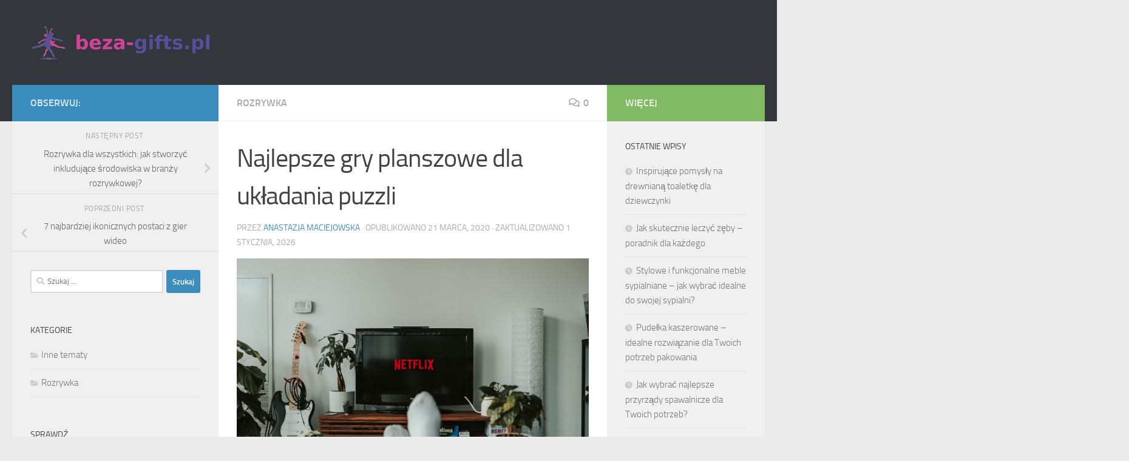

--- FILE ---
content_type: text/html; charset=UTF-8
request_url: https://beza-gifts.pl/najlepsze-gry-planszowe-dla-ukladania-puzzli
body_size: 26121
content:
<!DOCTYPE html>
<html class="no-js" lang="pl-PL">
<head>
  <meta charset="UTF-8">
  <meta name="viewport" content="width=device-width, initial-scale=1.0">
  <link rel="profile" href="https://gmpg.org/xfn/11" />
  <link rel="pingback" href="https://beza-gifts.pl/xmlrpc.php">

  <meta name='robots' content='index, follow, max-image-preview:large, max-snippet:-1, max-video-preview:-1' />
<script>document.documentElement.className = document.documentElement.className.replace("no-js","js");</script>

	<!-- This site is optimized with the Yoast SEO plugin v26.8 - https://yoast.com/product/yoast-seo-wordpress/ -->
	<title>Najlepsze gry planszowe dla układania puzzli - Rozrywka</title>
	<link rel="canonical" href="https://beza-gifts.pl/najlepsze-gry-planszowe-dla-ukladania-puzzli" />
	<meta property="og:locale" content="pl_PL" />
	<meta property="og:type" content="article" />
	<meta property="og:title" content="Najlepsze gry planszowe dla układania puzzli - Rozrywka" />
	<meta property="og:description" content="Gry planszowe od lat cieszą się niesłabnącą popularnością, a połączenie ich z układaniem puzzli stanowi idealne rozwiązanie dla miłośników logicznych wyzwań. Rynek oferuje bogaty wachlarz tytułów, które angażują nie tylko umiejętności strategiczne, ale także&#046;&#046;&#046;" />
	<meta property="og:url" content="https://beza-gifts.pl/najlepsze-gry-planszowe-dla-ukladania-puzzli" />
	<meta property="og:site_name" content="Rozrywka" />
	<meta property="article:published_time" content="2020-03-21T06:02:55+00:00" />
	<meta property="article:modified_time" content="2026-01-01T17:21:19+00:00" />
	<meta property="og:image" content="https://beza-gifts.pl/wp-content/uploads/yubcnxaa3h8.jpg" />
	<meta property="og:image:width" content="1600" />
	<meta property="og:image:height" content="1067" />
	<meta property="og:image:type" content="image/jpeg" />
	<meta name="author" content="Anastazja Maciejowska" />
	<meta name="twitter:card" content="summary_large_image" />
	<meta name="twitter:label1" content="Napisane przez" />
	<meta name="twitter:data1" content="Anastazja Maciejowska" />
	<meta name="twitter:label2" content="Szacowany czas czytania" />
	<meta name="twitter:data2" content="8 minut" />
	<script type="application/ld+json" class="yoast-schema-graph">{"@context":"https://schema.org","@graph":[{"@type":"Article","@id":"https://beza-gifts.pl/najlepsze-gry-planszowe-dla-ukladania-puzzli#article","isPartOf":{"@id":"https://beza-gifts.pl/najlepsze-gry-planszowe-dla-ukladania-puzzli"},"author":{"name":"Anastazja Maciejowska","@id":"https://beza-gifts.pl/#/schema/person/9db451d3ac18e3c7d56aecf34fb384f3"},"headline":"Najlepsze gry planszowe dla układania puzzli","datePublished":"2020-03-21T06:02:55+00:00","dateModified":"2026-01-01T17:21:19+00:00","mainEntityOfPage":{"@id":"https://beza-gifts.pl/najlepsze-gry-planszowe-dla-ukladania-puzzli"},"wordCount":1641,"commentCount":0,"publisher":{"@id":"https://beza-gifts.pl/#organization"},"image":{"@id":"https://beza-gifts.pl/najlepsze-gry-planszowe-dla-ukladania-puzzli#primaryimage"},"thumbnailUrl":"https://beza-gifts.pl/wp-content/uploads/yubcnxaa3h8.jpg","articleSection":["Rozrywka"],"inLanguage":"pl-PL","potentialAction":[{"@type":"CommentAction","name":"Comment","target":["https://beza-gifts.pl/najlepsze-gry-planszowe-dla-ukladania-puzzli#respond"]}]},{"@type":"WebPage","@id":"https://beza-gifts.pl/najlepsze-gry-planszowe-dla-ukladania-puzzli","url":"https://beza-gifts.pl/najlepsze-gry-planszowe-dla-ukladania-puzzli","name":"Najlepsze gry planszowe dla układania puzzli - Rozrywka","isPartOf":{"@id":"https://beza-gifts.pl/#website"},"primaryImageOfPage":{"@id":"https://beza-gifts.pl/najlepsze-gry-planszowe-dla-ukladania-puzzli#primaryimage"},"image":{"@id":"https://beza-gifts.pl/najlepsze-gry-planszowe-dla-ukladania-puzzli#primaryimage"},"thumbnailUrl":"https://beza-gifts.pl/wp-content/uploads/yubcnxaa3h8.jpg","datePublished":"2020-03-21T06:02:55+00:00","dateModified":"2026-01-01T17:21:19+00:00","breadcrumb":{"@id":"https://beza-gifts.pl/najlepsze-gry-planszowe-dla-ukladania-puzzli#breadcrumb"},"inLanguage":"pl-PL","potentialAction":[{"@type":"ReadAction","target":["https://beza-gifts.pl/najlepsze-gry-planszowe-dla-ukladania-puzzli"]}]},{"@type":"ImageObject","inLanguage":"pl-PL","@id":"https://beza-gifts.pl/najlepsze-gry-planszowe-dla-ukladania-puzzli#primaryimage","url":"https://beza-gifts.pl/wp-content/uploads/yubcnxaa3h8.jpg","contentUrl":"https://beza-gifts.pl/wp-content/uploads/yubcnxaa3h8.jpg","width":1600,"height":1067,"caption":"black flat screen tv turned on displaying 11"},{"@type":"BreadcrumbList","@id":"https://beza-gifts.pl/najlepsze-gry-planszowe-dla-ukladania-puzzli#breadcrumb","itemListElement":[{"@type":"ListItem","position":1,"name":"Strona główna","item":"https://beza-gifts.pl/"},{"@type":"ListItem","position":2,"name":"Najlepsze gry planszowe dla układania puzzli"}]},{"@type":"WebSite","@id":"https://beza-gifts.pl/#website","url":"https://beza-gifts.pl/","name":"Rozrywka","description":"","publisher":{"@id":"https://beza-gifts.pl/#organization"},"potentialAction":[{"@type":"SearchAction","target":{"@type":"EntryPoint","urlTemplate":"https://beza-gifts.pl/?s={search_term_string}"},"query-input":{"@type":"PropertyValueSpecification","valueRequired":true,"valueName":"search_term_string"}}],"inLanguage":"pl-PL"},{"@type":"Organization","@id":"https://beza-gifts.pl/#organization","name":"Rozrywka","url":"https://beza-gifts.pl/","logo":{"@type":"ImageObject","inLanguage":"pl-PL","@id":"https://beza-gifts.pl/#/schema/logo/image/","url":"https://beza-gifts.pl/wp-content/uploads/cropped-logo.png","contentUrl":"https://beza-gifts.pl/wp-content/uploads/cropped-logo.png","width":560,"height":111,"caption":"Rozrywka"},"image":{"@id":"https://beza-gifts.pl/#/schema/logo/image/"}},{"@type":"Person","@id":"https://beza-gifts.pl/#/schema/person/9db451d3ac18e3c7d56aecf34fb384f3","name":"Anastazja Maciejowska","image":{"@type":"ImageObject","inLanguage":"pl-PL","@id":"https://beza-gifts.pl/#/schema/person/image/","url":"https://secure.gravatar.com/avatar/bfd83fde509db3de9c690690b87690711d492ee9717552382212a506974c8308?s=96&d=mm&r=g","contentUrl":"https://secure.gravatar.com/avatar/bfd83fde509db3de9c690690b87690711d492ee9717552382212a506974c8308?s=96&d=mm&r=g","caption":"Anastazja Maciejowska"},"description":"Witaj na moim serwisie! Trafiłeś na serwis o polityce i społeczeństwie. Mam nadzieję, że spodoba Ci się na moim portalu. Zapraszam do czytania i komentowania oraz udostępniania mojego serwisu na swojej tablicy facebooka.","url":"https://beza-gifts.pl/author/admin"}]}</script>
	<!-- / Yoast SEO plugin. -->


<link rel="alternate" type="application/rss+xml" title="Rozrywka &raquo; Kanał z wpisami" href="https://beza-gifts.pl/feed" />
<link rel="alternate" type="application/rss+xml" title="Rozrywka &raquo; Kanał z komentarzami" href="https://beza-gifts.pl/comments/feed" />
<link rel="alternate" type="application/rss+xml" title="Rozrywka &raquo; Najlepsze gry planszowe dla układania puzzli Kanał z komentarzami" href="https://beza-gifts.pl/najlepsze-gry-planszowe-dla-ukladania-puzzli/feed" />
<link rel="alternate" title="oEmbed (JSON)" type="application/json+oembed" href="https://beza-gifts.pl/wp-json/oembed/1.0/embed?url=https%3A%2F%2Fbeza-gifts.pl%2Fnajlepsze-gry-planszowe-dla-ukladania-puzzli" />
<link rel="alternate" title="oEmbed (XML)" type="text/xml+oembed" href="https://beza-gifts.pl/wp-json/oembed/1.0/embed?url=https%3A%2F%2Fbeza-gifts.pl%2Fnajlepsze-gry-planszowe-dla-ukladania-puzzli&#038;format=xml" />
<style id='wp-img-auto-sizes-contain-inline-css'>
img:is([sizes=auto i],[sizes^="auto," i]){contain-intrinsic-size:3000px 1500px}
/*# sourceURL=wp-img-auto-sizes-contain-inline-css */
</style>
<style id='wp-emoji-styles-inline-css'>

	img.wp-smiley, img.emoji {
		display: inline !important;
		border: none !important;
		box-shadow: none !important;
		height: 1em !important;
		width: 1em !important;
		margin: 0 0.07em !important;
		vertical-align: -0.1em !important;
		background: none !important;
		padding: 0 !important;
	}
/*# sourceURL=wp-emoji-styles-inline-css */
</style>
<style id='wp-block-library-inline-css'>
:root{--wp-block-synced-color:#7a00df;--wp-block-synced-color--rgb:122,0,223;--wp-bound-block-color:var(--wp-block-synced-color);--wp-editor-canvas-background:#ddd;--wp-admin-theme-color:#007cba;--wp-admin-theme-color--rgb:0,124,186;--wp-admin-theme-color-darker-10:#006ba1;--wp-admin-theme-color-darker-10--rgb:0,107,160.5;--wp-admin-theme-color-darker-20:#005a87;--wp-admin-theme-color-darker-20--rgb:0,90,135;--wp-admin-border-width-focus:2px}@media (min-resolution:192dpi){:root{--wp-admin-border-width-focus:1.5px}}.wp-element-button{cursor:pointer}:root .has-very-light-gray-background-color{background-color:#eee}:root .has-very-dark-gray-background-color{background-color:#313131}:root .has-very-light-gray-color{color:#eee}:root .has-very-dark-gray-color{color:#313131}:root .has-vivid-green-cyan-to-vivid-cyan-blue-gradient-background{background:linear-gradient(135deg,#00d084,#0693e3)}:root .has-purple-crush-gradient-background{background:linear-gradient(135deg,#34e2e4,#4721fb 50%,#ab1dfe)}:root .has-hazy-dawn-gradient-background{background:linear-gradient(135deg,#faaca8,#dad0ec)}:root .has-subdued-olive-gradient-background{background:linear-gradient(135deg,#fafae1,#67a671)}:root .has-atomic-cream-gradient-background{background:linear-gradient(135deg,#fdd79a,#004a59)}:root .has-nightshade-gradient-background{background:linear-gradient(135deg,#330968,#31cdcf)}:root .has-midnight-gradient-background{background:linear-gradient(135deg,#020381,#2874fc)}:root{--wp--preset--font-size--normal:16px;--wp--preset--font-size--huge:42px}.has-regular-font-size{font-size:1em}.has-larger-font-size{font-size:2.625em}.has-normal-font-size{font-size:var(--wp--preset--font-size--normal)}.has-huge-font-size{font-size:var(--wp--preset--font-size--huge)}.has-text-align-center{text-align:center}.has-text-align-left{text-align:left}.has-text-align-right{text-align:right}.has-fit-text{white-space:nowrap!important}#end-resizable-editor-section{display:none}.aligncenter{clear:both}.items-justified-left{justify-content:flex-start}.items-justified-center{justify-content:center}.items-justified-right{justify-content:flex-end}.items-justified-space-between{justify-content:space-between}.screen-reader-text{border:0;clip-path:inset(50%);height:1px;margin:-1px;overflow:hidden;padding:0;position:absolute;width:1px;word-wrap:normal!important}.screen-reader-text:focus{background-color:#ddd;clip-path:none;color:#444;display:block;font-size:1em;height:auto;left:5px;line-height:normal;padding:15px 23px 14px;text-decoration:none;top:5px;width:auto;z-index:100000}html :where(.has-border-color){border-style:solid}html :where([style*=border-top-color]){border-top-style:solid}html :where([style*=border-right-color]){border-right-style:solid}html :where([style*=border-bottom-color]){border-bottom-style:solid}html :where([style*=border-left-color]){border-left-style:solid}html :where([style*=border-width]){border-style:solid}html :where([style*=border-top-width]){border-top-style:solid}html :where([style*=border-right-width]){border-right-style:solid}html :where([style*=border-bottom-width]){border-bottom-style:solid}html :where([style*=border-left-width]){border-left-style:solid}html :where(img[class*=wp-image-]){height:auto;max-width:100%}:where(figure){margin:0 0 1em}html :where(.is-position-sticky){--wp-admin--admin-bar--position-offset:var(--wp-admin--admin-bar--height,0px)}@media screen and (max-width:600px){html :where(.is-position-sticky){--wp-admin--admin-bar--position-offset:0px}}

/*# sourceURL=wp-block-library-inline-css */
</style><style id='global-styles-inline-css'>
:root{--wp--preset--aspect-ratio--square: 1;--wp--preset--aspect-ratio--4-3: 4/3;--wp--preset--aspect-ratio--3-4: 3/4;--wp--preset--aspect-ratio--3-2: 3/2;--wp--preset--aspect-ratio--2-3: 2/3;--wp--preset--aspect-ratio--16-9: 16/9;--wp--preset--aspect-ratio--9-16: 9/16;--wp--preset--color--black: #000000;--wp--preset--color--cyan-bluish-gray: #abb8c3;--wp--preset--color--white: #ffffff;--wp--preset--color--pale-pink: #f78da7;--wp--preset--color--vivid-red: #cf2e2e;--wp--preset--color--luminous-vivid-orange: #ff6900;--wp--preset--color--luminous-vivid-amber: #fcb900;--wp--preset--color--light-green-cyan: #7bdcb5;--wp--preset--color--vivid-green-cyan: #00d084;--wp--preset--color--pale-cyan-blue: #8ed1fc;--wp--preset--color--vivid-cyan-blue: #0693e3;--wp--preset--color--vivid-purple: #9b51e0;--wp--preset--gradient--vivid-cyan-blue-to-vivid-purple: linear-gradient(135deg,rgb(6,147,227) 0%,rgb(155,81,224) 100%);--wp--preset--gradient--light-green-cyan-to-vivid-green-cyan: linear-gradient(135deg,rgb(122,220,180) 0%,rgb(0,208,130) 100%);--wp--preset--gradient--luminous-vivid-amber-to-luminous-vivid-orange: linear-gradient(135deg,rgb(252,185,0) 0%,rgb(255,105,0) 100%);--wp--preset--gradient--luminous-vivid-orange-to-vivid-red: linear-gradient(135deg,rgb(255,105,0) 0%,rgb(207,46,46) 100%);--wp--preset--gradient--very-light-gray-to-cyan-bluish-gray: linear-gradient(135deg,rgb(238,238,238) 0%,rgb(169,184,195) 100%);--wp--preset--gradient--cool-to-warm-spectrum: linear-gradient(135deg,rgb(74,234,220) 0%,rgb(151,120,209) 20%,rgb(207,42,186) 40%,rgb(238,44,130) 60%,rgb(251,105,98) 80%,rgb(254,248,76) 100%);--wp--preset--gradient--blush-light-purple: linear-gradient(135deg,rgb(255,206,236) 0%,rgb(152,150,240) 100%);--wp--preset--gradient--blush-bordeaux: linear-gradient(135deg,rgb(254,205,165) 0%,rgb(254,45,45) 50%,rgb(107,0,62) 100%);--wp--preset--gradient--luminous-dusk: linear-gradient(135deg,rgb(255,203,112) 0%,rgb(199,81,192) 50%,rgb(65,88,208) 100%);--wp--preset--gradient--pale-ocean: linear-gradient(135deg,rgb(255,245,203) 0%,rgb(182,227,212) 50%,rgb(51,167,181) 100%);--wp--preset--gradient--electric-grass: linear-gradient(135deg,rgb(202,248,128) 0%,rgb(113,206,126) 100%);--wp--preset--gradient--midnight: linear-gradient(135deg,rgb(2,3,129) 0%,rgb(40,116,252) 100%);--wp--preset--font-size--small: 13px;--wp--preset--font-size--medium: 20px;--wp--preset--font-size--large: 36px;--wp--preset--font-size--x-large: 42px;--wp--preset--spacing--20: 0.44rem;--wp--preset--spacing--30: 0.67rem;--wp--preset--spacing--40: 1rem;--wp--preset--spacing--50: 1.5rem;--wp--preset--spacing--60: 2.25rem;--wp--preset--spacing--70: 3.38rem;--wp--preset--spacing--80: 5.06rem;--wp--preset--shadow--natural: 6px 6px 9px rgba(0, 0, 0, 0.2);--wp--preset--shadow--deep: 12px 12px 50px rgba(0, 0, 0, 0.4);--wp--preset--shadow--sharp: 6px 6px 0px rgba(0, 0, 0, 0.2);--wp--preset--shadow--outlined: 6px 6px 0px -3px rgb(255, 255, 255), 6px 6px rgb(0, 0, 0);--wp--preset--shadow--crisp: 6px 6px 0px rgb(0, 0, 0);}:where(.is-layout-flex){gap: 0.5em;}:where(.is-layout-grid){gap: 0.5em;}body .is-layout-flex{display: flex;}.is-layout-flex{flex-wrap: wrap;align-items: center;}.is-layout-flex > :is(*, div){margin: 0;}body .is-layout-grid{display: grid;}.is-layout-grid > :is(*, div){margin: 0;}:where(.wp-block-columns.is-layout-flex){gap: 2em;}:where(.wp-block-columns.is-layout-grid){gap: 2em;}:where(.wp-block-post-template.is-layout-flex){gap: 1.25em;}:where(.wp-block-post-template.is-layout-grid){gap: 1.25em;}.has-black-color{color: var(--wp--preset--color--black) !important;}.has-cyan-bluish-gray-color{color: var(--wp--preset--color--cyan-bluish-gray) !important;}.has-white-color{color: var(--wp--preset--color--white) !important;}.has-pale-pink-color{color: var(--wp--preset--color--pale-pink) !important;}.has-vivid-red-color{color: var(--wp--preset--color--vivid-red) !important;}.has-luminous-vivid-orange-color{color: var(--wp--preset--color--luminous-vivid-orange) !important;}.has-luminous-vivid-amber-color{color: var(--wp--preset--color--luminous-vivid-amber) !important;}.has-light-green-cyan-color{color: var(--wp--preset--color--light-green-cyan) !important;}.has-vivid-green-cyan-color{color: var(--wp--preset--color--vivid-green-cyan) !important;}.has-pale-cyan-blue-color{color: var(--wp--preset--color--pale-cyan-blue) !important;}.has-vivid-cyan-blue-color{color: var(--wp--preset--color--vivid-cyan-blue) !important;}.has-vivid-purple-color{color: var(--wp--preset--color--vivid-purple) !important;}.has-black-background-color{background-color: var(--wp--preset--color--black) !important;}.has-cyan-bluish-gray-background-color{background-color: var(--wp--preset--color--cyan-bluish-gray) !important;}.has-white-background-color{background-color: var(--wp--preset--color--white) !important;}.has-pale-pink-background-color{background-color: var(--wp--preset--color--pale-pink) !important;}.has-vivid-red-background-color{background-color: var(--wp--preset--color--vivid-red) !important;}.has-luminous-vivid-orange-background-color{background-color: var(--wp--preset--color--luminous-vivid-orange) !important;}.has-luminous-vivid-amber-background-color{background-color: var(--wp--preset--color--luminous-vivid-amber) !important;}.has-light-green-cyan-background-color{background-color: var(--wp--preset--color--light-green-cyan) !important;}.has-vivid-green-cyan-background-color{background-color: var(--wp--preset--color--vivid-green-cyan) !important;}.has-pale-cyan-blue-background-color{background-color: var(--wp--preset--color--pale-cyan-blue) !important;}.has-vivid-cyan-blue-background-color{background-color: var(--wp--preset--color--vivid-cyan-blue) !important;}.has-vivid-purple-background-color{background-color: var(--wp--preset--color--vivid-purple) !important;}.has-black-border-color{border-color: var(--wp--preset--color--black) !important;}.has-cyan-bluish-gray-border-color{border-color: var(--wp--preset--color--cyan-bluish-gray) !important;}.has-white-border-color{border-color: var(--wp--preset--color--white) !important;}.has-pale-pink-border-color{border-color: var(--wp--preset--color--pale-pink) !important;}.has-vivid-red-border-color{border-color: var(--wp--preset--color--vivid-red) !important;}.has-luminous-vivid-orange-border-color{border-color: var(--wp--preset--color--luminous-vivid-orange) !important;}.has-luminous-vivid-amber-border-color{border-color: var(--wp--preset--color--luminous-vivid-amber) !important;}.has-light-green-cyan-border-color{border-color: var(--wp--preset--color--light-green-cyan) !important;}.has-vivid-green-cyan-border-color{border-color: var(--wp--preset--color--vivid-green-cyan) !important;}.has-pale-cyan-blue-border-color{border-color: var(--wp--preset--color--pale-cyan-blue) !important;}.has-vivid-cyan-blue-border-color{border-color: var(--wp--preset--color--vivid-cyan-blue) !important;}.has-vivid-purple-border-color{border-color: var(--wp--preset--color--vivid-purple) !important;}.has-vivid-cyan-blue-to-vivid-purple-gradient-background{background: var(--wp--preset--gradient--vivid-cyan-blue-to-vivid-purple) !important;}.has-light-green-cyan-to-vivid-green-cyan-gradient-background{background: var(--wp--preset--gradient--light-green-cyan-to-vivid-green-cyan) !important;}.has-luminous-vivid-amber-to-luminous-vivid-orange-gradient-background{background: var(--wp--preset--gradient--luminous-vivid-amber-to-luminous-vivid-orange) !important;}.has-luminous-vivid-orange-to-vivid-red-gradient-background{background: var(--wp--preset--gradient--luminous-vivid-orange-to-vivid-red) !important;}.has-very-light-gray-to-cyan-bluish-gray-gradient-background{background: var(--wp--preset--gradient--very-light-gray-to-cyan-bluish-gray) !important;}.has-cool-to-warm-spectrum-gradient-background{background: var(--wp--preset--gradient--cool-to-warm-spectrum) !important;}.has-blush-light-purple-gradient-background{background: var(--wp--preset--gradient--blush-light-purple) !important;}.has-blush-bordeaux-gradient-background{background: var(--wp--preset--gradient--blush-bordeaux) !important;}.has-luminous-dusk-gradient-background{background: var(--wp--preset--gradient--luminous-dusk) !important;}.has-pale-ocean-gradient-background{background: var(--wp--preset--gradient--pale-ocean) !important;}.has-electric-grass-gradient-background{background: var(--wp--preset--gradient--electric-grass) !important;}.has-midnight-gradient-background{background: var(--wp--preset--gradient--midnight) !important;}.has-small-font-size{font-size: var(--wp--preset--font-size--small) !important;}.has-medium-font-size{font-size: var(--wp--preset--font-size--medium) !important;}.has-large-font-size{font-size: var(--wp--preset--font-size--large) !important;}.has-x-large-font-size{font-size: var(--wp--preset--font-size--x-large) !important;}
/*# sourceURL=global-styles-inline-css */
</style>

<style id='classic-theme-styles-inline-css'>
/*! This file is auto-generated */
.wp-block-button__link{color:#fff;background-color:#32373c;border-radius:9999px;box-shadow:none;text-decoration:none;padding:calc(.667em + 2px) calc(1.333em + 2px);font-size:1.125em}.wp-block-file__button{background:#32373c;color:#fff;text-decoration:none}
/*# sourceURL=/wp-includes/css/classic-themes.min.css */
</style>
<style id='age-gate-custom-inline-css'>
:root{--ag-background-image-position: center center;--ag-background-image-opacity: 1;--ag-form-background: rgba(255,255,255,1);--ag-text-color: #000000;--ag-blur: 5px;}
/*# sourceURL=age-gate-custom-inline-css */
</style>
<link rel='stylesheet' id='age-gate-css' href='https://beza-gifts.pl/wp-content/plugins/age-gate/dist/main.css?ver=3.7.2' media='all' />
<style id='age-gate-options-inline-css'>
:root{--ag-background-image-position: center center;--ag-background-image-opacity: 1;--ag-form-background: rgba(255,255,255,1);--ag-text-color: #000000;--ag-blur: 5px;}
/*# sourceURL=age-gate-options-inline-css */
</style>
<link rel='stylesheet' id='hueman-main-style-css' href='https://beza-gifts.pl/wp-content/themes/hueman/assets/front/css/main.min.css?ver=3.7.18' media='all' />
<style id='hueman-main-style-inline-css'>
body { font-size:1.00rem; }@media only screen and (min-width: 720px) {
        .nav > li { font-size:1.00rem; }
      }::selection { background-color: #3b8dbd; }
::-moz-selection { background-color: #3b8dbd; }a,a>span.hu-external::after,.themeform label .required,#flexslider-featured .flex-direction-nav .flex-next:hover,#flexslider-featured .flex-direction-nav .flex-prev:hover,.post-hover:hover .post-title a,.post-title a:hover,.sidebar.s1 .post-nav li a:hover i,.content .post-nav li a:hover i,.post-related a:hover,.sidebar.s1 .widget_rss ul li a,#footer .widget_rss ul li a,.sidebar.s1 .widget_calendar a,#footer .widget_calendar a,.sidebar.s1 .alx-tab .tab-item-category a,.sidebar.s1 .alx-posts .post-item-category a,.sidebar.s1 .alx-tab li:hover .tab-item-title a,.sidebar.s1 .alx-tab li:hover .tab-item-comment a,.sidebar.s1 .alx-posts li:hover .post-item-title a,#footer .alx-tab .tab-item-category a,#footer .alx-posts .post-item-category a,#footer .alx-tab li:hover .tab-item-title a,#footer .alx-tab li:hover .tab-item-comment a,#footer .alx-posts li:hover .post-item-title a,.comment-tabs li.active a,.comment-awaiting-moderation,.child-menu a:hover,.child-menu .current_page_item > a,.wp-pagenavi a{ color: #3b8dbd; }input[type="submit"],.themeform button[type="submit"],.sidebar.s1 .sidebar-top,.sidebar.s1 .sidebar-toggle,#flexslider-featured .flex-control-nav li a.flex-active,.post-tags a:hover,.sidebar.s1 .widget_calendar caption,#footer .widget_calendar caption,.author-bio .bio-avatar:after,.commentlist li.bypostauthor > .comment-body:after,.commentlist li.comment-author-admin > .comment-body:after{ background-color: #3b8dbd; }.post-format .format-container { border-color: #3b8dbd; }.sidebar.s1 .alx-tabs-nav li.active a,#footer .alx-tabs-nav li.active a,.comment-tabs li.active a,.wp-pagenavi a:hover,.wp-pagenavi a:active,.wp-pagenavi span.current{ border-bottom-color: #3b8dbd!important; }.sidebar.s2 .post-nav li a:hover i,
.sidebar.s2 .widget_rss ul li a,
.sidebar.s2 .widget_calendar a,
.sidebar.s2 .alx-tab .tab-item-category a,
.sidebar.s2 .alx-posts .post-item-category a,
.sidebar.s2 .alx-tab li:hover .tab-item-title a,
.sidebar.s2 .alx-tab li:hover .tab-item-comment a,
.sidebar.s2 .alx-posts li:hover .post-item-title a { color: #82b965; }
.sidebar.s2 .sidebar-top,.sidebar.s2 .sidebar-toggle,.post-comments,.jp-play-bar,.jp-volume-bar-value,.sidebar.s2 .widget_calendar caption{ background-color: #82b965; }.sidebar.s2 .alx-tabs-nav li.active a { border-bottom-color: #82b965; }
.post-comments::before { border-right-color: #82b965; }
      .search-expand,
              #nav-topbar.nav-container { background-color: #26272b}@media only screen and (min-width: 720px) {
                #nav-topbar .nav ul { background-color: #26272b; }
              }.is-scrolled #header .nav-container.desktop-sticky,
              .is-scrolled #header .search-expand { background-color: #26272b; background-color: rgba(38,39,43,0.90) }.is-scrolled .topbar-transparent #nav-topbar.desktop-sticky .nav ul { background-color: #26272b; background-color: rgba(38,39,43,0.95) }#header { background-color: #33363b; }
@media only screen and (min-width: 720px) {
  #nav-header .nav ul { background-color: #33363b; }
}
        #header #nav-mobile { background-color: #33363b; }.is-scrolled #header #nav-mobile { background-color: #33363b; background-color: rgba(51,54,59,0.90) }#nav-header.nav-container, #main-header-search .search-expand { background-color: #33363b; }
@media only screen and (min-width: 720px) {
  #nav-header .nav ul { background-color: #33363b; }
}
        body { background-color: #eaeaea; }
/*# sourceURL=hueman-main-style-inline-css */
</style>
<link rel='stylesheet' id='theme-stylesheet-css' href='https://beza-gifts.pl/wp-content/themes/hueman-child/style.css?ver=1.0.0' media='all' />
<link rel='stylesheet' id='hueman-font-awesome-css' href='https://beza-gifts.pl/wp-content/themes/hueman/assets/front/css/font-awesome.min.css?ver=3.7.18' media='all' />
<link rel='stylesheet' id='arpw-style-css' href='https://beza-gifts.pl/wp-content/plugins/advanced-random-posts-widget/assets/css/arpw-frontend.css?ver=6.9' media='all' />
<link rel='stylesheet' id='yarppRelatedCss-css' href='https://beza-gifts.pl/wp-content/plugins/yet-another-related-posts-plugin/style/related.css?ver=5.30.11' media='all' />
<script src="https://beza-gifts.pl/wp-includes/js/jquery/jquery.min.js?ver=3.7.1" id="jquery-core-js"></script>
<script src="https://beza-gifts.pl/wp-includes/js/jquery/jquery-migrate.min.js?ver=3.4.1" id="jquery-migrate-js"></script>
<link rel="https://api.w.org/" href="https://beza-gifts.pl/wp-json/" /><link rel="alternate" title="JSON" type="application/json" href="https://beza-gifts.pl/wp-json/wp/v2/posts/1520" /><link rel="EditURI" type="application/rsd+xml" title="RSD" href="https://beza-gifts.pl/xmlrpc.php?rsd" />
<meta name="generator" content="WordPress 6.9" />
<link rel='shortlink' href='https://beza-gifts.pl/?p=1520' />
<!-- Analytics by WP Statistics - https://wp-statistics.com -->
    <link rel="preload" as="font" type="font/woff2" href="https://beza-gifts.pl/wp-content/themes/hueman/assets/front/webfonts/fa-brands-400.woff2?v=5.15.2" crossorigin="anonymous"/>
    <link rel="preload" as="font" type="font/woff2" href="https://beza-gifts.pl/wp-content/themes/hueman/assets/front/webfonts/fa-regular-400.woff2?v=5.15.2" crossorigin="anonymous"/>
    <link rel="preload" as="font" type="font/woff2" href="https://beza-gifts.pl/wp-content/themes/hueman/assets/front/webfonts/fa-solid-900.woff2?v=5.15.2" crossorigin="anonymous"/>
  <link rel="preload" as="font" type="font/woff" href="https://beza-gifts.pl/wp-content/themes/hueman/assets/front/fonts/titillium-light-webfont.woff" crossorigin="anonymous"/>
<link rel="preload" as="font" type="font/woff" href="https://beza-gifts.pl/wp-content/themes/hueman/assets/front/fonts/titillium-lightitalic-webfont.woff" crossorigin="anonymous"/>
<link rel="preload" as="font" type="font/woff" href="https://beza-gifts.pl/wp-content/themes/hueman/assets/front/fonts/titillium-regular-webfont.woff" crossorigin="anonymous"/>
<link rel="preload" as="font" type="font/woff" href="https://beza-gifts.pl/wp-content/themes/hueman/assets/front/fonts/titillium-regularitalic-webfont.woff" crossorigin="anonymous"/>
<link rel="preload" as="font" type="font/woff" href="https://beza-gifts.pl/wp-content/themes/hueman/assets/front/fonts/titillium-semibold-webfont.woff" crossorigin="anonymous"/>
<style>
  /*  base : fonts
/* ------------------------------------ */
body { font-family: "Titillium", Arial, sans-serif; }
@font-face {
  font-family: 'Titillium';
  src: url('https://beza-gifts.pl/wp-content/themes/hueman/assets/front/fonts/titillium-light-webfont.eot');
  src: url('https://beza-gifts.pl/wp-content/themes/hueman/assets/front/fonts/titillium-light-webfont.svg#titillium-light-webfont') format('svg'),
     url('https://beza-gifts.pl/wp-content/themes/hueman/assets/front/fonts/titillium-light-webfont.eot?#iefix') format('embedded-opentype'),
     url('https://beza-gifts.pl/wp-content/themes/hueman/assets/front/fonts/titillium-light-webfont.woff') format('woff'),
     url('https://beza-gifts.pl/wp-content/themes/hueman/assets/front/fonts/titillium-light-webfont.ttf') format('truetype');
  font-weight: 300;
  font-style: normal;
}
@font-face {
  font-family: 'Titillium';
  src: url('https://beza-gifts.pl/wp-content/themes/hueman/assets/front/fonts/titillium-lightitalic-webfont.eot');
  src: url('https://beza-gifts.pl/wp-content/themes/hueman/assets/front/fonts/titillium-lightitalic-webfont.svg#titillium-lightitalic-webfont') format('svg'),
     url('https://beza-gifts.pl/wp-content/themes/hueman/assets/front/fonts/titillium-lightitalic-webfont.eot?#iefix') format('embedded-opentype'),
     url('https://beza-gifts.pl/wp-content/themes/hueman/assets/front/fonts/titillium-lightitalic-webfont.woff') format('woff'),
     url('https://beza-gifts.pl/wp-content/themes/hueman/assets/front/fonts/titillium-lightitalic-webfont.ttf') format('truetype');
  font-weight: 300;
  font-style: italic;
}
@font-face {
  font-family: 'Titillium';
  src: url('https://beza-gifts.pl/wp-content/themes/hueman/assets/front/fonts/titillium-regular-webfont.eot');
  src: url('https://beza-gifts.pl/wp-content/themes/hueman/assets/front/fonts/titillium-regular-webfont.svg#titillium-regular-webfont') format('svg'),
     url('https://beza-gifts.pl/wp-content/themes/hueman/assets/front/fonts/titillium-regular-webfont.eot?#iefix') format('embedded-opentype'),
     url('https://beza-gifts.pl/wp-content/themes/hueman/assets/front/fonts/titillium-regular-webfont.woff') format('woff'),
     url('https://beza-gifts.pl/wp-content/themes/hueman/assets/front/fonts/titillium-regular-webfont.ttf') format('truetype');
  font-weight: 400;
  font-style: normal;
}
@font-face {
  font-family: 'Titillium';
  src: url('https://beza-gifts.pl/wp-content/themes/hueman/assets/front/fonts/titillium-regularitalic-webfont.eot');
  src: url('https://beza-gifts.pl/wp-content/themes/hueman/assets/front/fonts/titillium-regularitalic-webfont.svg#titillium-regular-webfont') format('svg'),
     url('https://beza-gifts.pl/wp-content/themes/hueman/assets/front/fonts/titillium-regularitalic-webfont.eot?#iefix') format('embedded-opentype'),
     url('https://beza-gifts.pl/wp-content/themes/hueman/assets/front/fonts/titillium-regularitalic-webfont.woff') format('woff'),
     url('https://beza-gifts.pl/wp-content/themes/hueman/assets/front/fonts/titillium-regularitalic-webfont.ttf') format('truetype');
  font-weight: 400;
  font-style: italic;
}
@font-face {
    font-family: 'Titillium';
    src: url('https://beza-gifts.pl/wp-content/themes/hueman/assets/front/fonts/titillium-semibold-webfont.eot');
    src: url('https://beza-gifts.pl/wp-content/themes/hueman/assets/front/fonts/titillium-semibold-webfont.svg#titillium-semibold-webfont') format('svg'),
         url('https://beza-gifts.pl/wp-content/themes/hueman/assets/front/fonts/titillium-semibold-webfont.eot?#iefix') format('embedded-opentype'),
         url('https://beza-gifts.pl/wp-content/themes/hueman/assets/front/fonts/titillium-semibold-webfont.woff') format('woff'),
         url('https://beza-gifts.pl/wp-content/themes/hueman/assets/front/fonts/titillium-semibold-webfont.ttf') format('truetype');
  font-weight: 600;
  font-style: normal;
}
</style>
  <!--[if lt IE 9]>
<script src="https://beza-gifts.pl/wp-content/themes/hueman/assets/front/js/ie/html5shiv-printshiv.min.js"></script>
<script src="https://beza-gifts.pl/wp-content/themes/hueman/assets/front/js/ie/selectivizr.js"></script>
<![endif]-->
</head>

<body data-rsssl=1 class="wp-singular post-template-default single single-post postid-1520 single-format-standard wp-custom-logo wp-embed-responsive wp-theme-hueman wp-child-theme-hueman-child col-3cm full-width header-desktop-sticky header-mobile-sticky hueman-3-7-18-with-child-theme chrome">
<div id="wrapper">
  <a class="screen-reader-text skip-link" href="#content">Skip to content</a>
  
  <header id="header" class="main-menu-mobile-on one-mobile-menu main_menu header-ads-desktop  topbar-transparent no-header-img">
        <nav class="nav-container group mobile-menu mobile-sticky no-menu-assigned" id="nav-mobile" data-menu-id="header-1">
  <div class="mobile-title-logo-in-header"><p class="site-title">                  <a class="custom-logo-link" href="https://beza-gifts.pl/" rel="home" title="Rozrywka | Strona główna"><img src="https://beza-gifts.pl/wp-content/uploads/cropped-logo.png" alt="Rozrywka" width="560" height="111"/></a>                </p></div>
        
                    <!-- <div class="ham__navbar-toggler collapsed" aria-expanded="false">
          <div class="ham__navbar-span-wrapper">
            <span class="ham-toggler-menu__span"></span>
          </div>
        </div> -->
        <button class="ham__navbar-toggler-two collapsed" title="Menu" aria-expanded="false">
          <span class="ham__navbar-span-wrapper">
            <span class="line line-1"></span>
            <span class="line line-2"></span>
            <span class="line line-3"></span>
          </span>
        </button>
            
      <div class="nav-text"></div>
      <div class="nav-wrap container">
                  <ul class="nav container-inner group mobile-search">
                            <li>
                  <form role="search" method="get" class="search-form" action="https://beza-gifts.pl/">
				<label>
					<span class="screen-reader-text">Szukaj:</span>
					<input type="search" class="search-field" placeholder="Szukaj &hellip;" value="" name="s" />
				</label>
				<input type="submit" class="search-submit" value="Szukaj" />
			</form>                </li>
                      </ul>
                      </div>
</nav><!--/#nav-topbar-->  
  
  <div class="container group">
        <div class="container-inner">

                    <div class="group hu-pad central-header-zone">
                  <div class="logo-tagline-group">
                      <p class="site-title">                  <a class="custom-logo-link" href="https://beza-gifts.pl/" rel="home" title="Rozrywka | Strona główna"><img src="https://beza-gifts.pl/wp-content/uploads/cropped-logo.png" alt="Rozrywka" width="560" height="111"/></a>                </p>                                                <p class="site-description"></p>
                                        </div>

                                </div>
      
      
    </div><!--/.container-inner-->
      </div><!--/.container-->

</header><!--/#header-->
  
  <div class="container" id="page">
    <div class="container-inner">
            <div class="main">
        <div class="main-inner group">
          
              <main class="content" id="content">
              <div class="page-title hu-pad group">
          	    		<ul class="meta-single group">
    			<li class="category"><a href="https://beza-gifts.pl/category/rozrywka" rel="category tag">Rozrywka</a></li>
    			    			<li class="comments"><a href="https://beza-gifts.pl/najlepsze-gry-planszowe-dla-ukladania-puzzli#respond"><i class="far fa-comments"></i>0</a></li>
    			    		</ul>
            
    </div><!--/.page-title-->
          <div class="hu-pad group">
              <article class="post-1520 post type-post status-publish format-standard has-post-thumbnail hentry category-rozrywka">
    <div class="post-inner group">
      <h1 class="post-title entry-title">Najlepsze gry planszowe dla układania puzzli</h1>
  <p class="post-byline">
       przez     <span class="vcard author">
       <span class="fn"><a href="https://beza-gifts.pl/author/admin" title="Wpisy od Anastazja Maciejowska" rel="author">Anastazja Maciejowska</a></span>
     </span>
     &middot;
                            
                                Opublikowano <time class="published" datetime="2020-03-21T06:02:55+00:00">21 marca, 2020</time>
                &middot; Zaktualizowano <time class="updated" datetime="2026-01-01T17:21:19+00:00">1 stycznia, 2026</time>
                      </p>
	  
	<img width="1600" height="1067" src="https://beza-gifts.pl/wp-content/uploads/yubcnxaa3h8.jpg" class="attachment-full size-full wp-post-image" alt="black flat screen tv turned on displaying 11" decoding="async" fetchpriority="high" srcset="https://beza-gifts.pl/wp-content/uploads/yubcnxaa3h8.jpg 1600w, https://beza-gifts.pl/wp-content/uploads/yubcnxaa3h8-300x200.jpg 300w, https://beza-gifts.pl/wp-content/uploads/yubcnxaa3h8-1024x683.jpg 1024w, https://beza-gifts.pl/wp-content/uploads/yubcnxaa3h8-768x512.jpg 768w, https://beza-gifts.pl/wp-content/uploads/yubcnxaa3h8-1536x1024.jpg 1536w" sizes="(max-width: 1600px) 100vw, 1600px" />	
      
      <div class="clear"></div>

      <div class="entry themeform">
        <div class="entry-inner">
          <p>Gry planszowe od lat cieszą się niesłabnącą popularnością, a połączenie ich z układaniem puzzli stanowi idealne rozwiązanie dla miłośników logicznych wyzwań. Rynek oferuje bogaty wachlarz tytułów, które angażują nie tylko umiejętności strategiczne, ale także kreatywność graczy. Dzięki różnorodnym mechanikom, od budowania po rywalizację, każda rozgrywka może być unikalnym doświadczeniem, które sprzyja interakcji i współpracy. Warto zatem przyjrzeć się, jakie korzyści niesie gra w planszówki z elementami puzzli oraz jak wybrać idealny tytuł dla siebie, aby spędzać czas w gronie bliskich i rozwijać swoje zdolności.</p>
<h2>Jakie są najlepsze gry planszowe dla miłośników puzzli?</h2>
<p>Jeśli jesteś miłośnikiem puzzli i poszukujesz gier planszowych, które łączą tę pasję z interaktywną zabawą, masz do wyboru wiele interesujących tytułów. Gry planszowe, które skupiają się na układaniu puzzli, mogą przyjmować różne formy i mechaniki, zapewniając jednocześnie angażującą rozgrywkę.</p>
<p>Oto kilka przykładowych gier, które warto rozważyć:</p>
<ul>
<li><strong>Patchwork</strong> – gra dla dwóch graczy, w której rywalizują oni o ułożenie jak najlepszego quiltu z kawałków materiału. Dzięki strategicznemu planowaniu oraz zarządzaniu zasobami, gra łączy elementy puzzli z rywalizacją.</li>
<li><strong>Azul</strong> – w tej grze gracze układają kolorowe płytki na swoich planszach, starając się zdobyć jak najwięcej punktów poprzez tworzenie wzorów. Azul łączy kreatywne myślenie z taktycznym planowaniem.</li>
<li><strong>Rummikub</strong> – choć nie jest to klasyczna gra puzzlowa, Rummikub korzysta z połączenia układania i logicznego myślenia. Gracze muszą tworzyć sekwencje i zestawy z kolorowych kafelków, co zapewnia sporo emocji w trakcie rozgrywki.</li>
</ul>
<p>Oprócz wymienionych tytułów, warto również zwrócić uwagę na mniej znane gry, które mogą oferować ciekawe podejście do tematu puzzli. Na przykład, gry z elementami konstrukcyjnymi, takie jak <strong>Gravity Maze</strong>, rozwijają umiejętności logiczne i przestrzenne, prowadząc do owocnej zabawy.</p>
<p>Wybierając grę planszową, która łączy pasję do puzzli, warto zapoznać się z jej mechanikami i tematyką, aby znaleźć tytuł, który najlepiej pasuje do twoich zainteresowań oraz preferencji. Gry te potrafią dostarczyć nie tylko emocjonującej rywalizacji, ale także rozwijać umiejętności i kreatywność graczy.</p>
<h2>Jakie mechaniki gier planszowych są związane z układaniem puzzli?</h2>
<p>Gry planszowe, które bazują na układaniu puzzli, przyciągają graczy dzięki różnorodności mechanik, które wzbogacają rozgrywkę. Kluczowe mechaniki związane z tą formą rozrywki to między innymi <strong>budowanie</strong>, <strong>dopasowywanie</strong> oraz <strong>rywalizacja</strong>.</p>
<p>Mechanika budowania polega na tworzeniu struktur lub obrazów z poszczególnych elementów, które gracze muszą odpowiednio dopasować. W takim przypadku, każdy z graczy ma za zadanie układać puzzle, aby osiągnąć określony cel, na przykład zbudować obrazek wcześniej ustalony jako zwycięski lub zrealizować określoną strategię, która pozwoli zdobyć punkty.</p>
<p>Dopasowywanie to kolejna kluczowa mechanika, która często występuje w grach tej kategorii. Gracze muszą analizować dostępne elementy i dobierać je w taki sposób, aby pasowały do siebie lub do już zbudowanej konstrukcji. Ta mechanika rozwija zarówno zdolności logicznego myślenia, jak i umiejętność planowania ruchów na przyszłość.</p>
<p>Rywalizacja z kolei wprowadza dodatkowy element adrenaliny do rozgrywki. Gracze, starając się zdobyć przewagę, muszą nie tylko skoncentrować się na własnych ruchach, ale również obserwować działania przeciwników. W ten sposób gra staje się jeszcze bardziej dynamiczna, ponieważ nie tylko zbierają zasoby, ale także przeszkadzają innym w osiągnięciu ich celów.</p>
<table>
<thead>
<tr>
<th>Mechanika</th>
<th>Opis</th>
<th>Efekt na rozgrywkę</th>
</tr>
</thead>
<tbody>
<tr>
<td>Budowanie</td>
<td>Tworzenie obrazów lub struktur z puzzli</td>
<td>Umożliwia długofalowe planowanie i strategię</td>
</tr>
<tr>
<td>Dopasowywanie</td>
<td>Analiza i dobieranie elementów, które pasują do siebie</td>
<td>Rozwija myślenie logiczne i umiejętność przewidywania ruchów przeciwnika</td>
</tr>
<tr>
<td>Rywalizacja</td>
<td>Walka o najlepsze rezultaty z innymi graczami</td>
<td>Potęguje emocje i dynamikę rozgrywki</td>
</tr>
</tbody>
</table>
<p>Te mechaniki sprawiają, że gry planszowe oparte na układaniu puzzli nie tylko dostarczają rozrywki, ale także stają się interesującym wyzwaniem intelektualnym dla graczy w każdym wieku.</p>
<h2>Jakie są zalety grania w gry planszowe z puzzlami?</h2>
<p>Gry planszowe z puzzlami cieszą się rosnącą popularnością, a ich zalety wykraczają daleko poza samo rozwiązywanie zagadek. Przede wszystkim, angażują graczy w logiczne myślenie, co sprzyja rozwijaniu <strong>umiejętności analitycznych</strong>. Gracze muszą planować swoje ruchy i przewidywać działania przeciwników, co rozwija zdolność do podejmowania decyzji w dynamicznych sytuacjach.</p>
<p>Dodatkowo, gry te są doskonałym narzędziem do wspierania <strong>kreatywności</strong>. Wiele z nich zachęca do myślenia poza schematami i tworzenia innowacyjnych strategii, co przyczynia się do większej otwartości na nowe pomysły. Puzzlowe zagadki mogą także być inspiracją do twórczych rozwiązań w życiu codziennym.</p>
<p>Gry planszowe z puzzlami to także świetny sposób na <strong>budowanie relacji</strong> z rodziną i przyjaciółmi. Wspólna rozgrywka sprzyja integracji i współpracy, pozwalając uczestnikom na dzielenie się emocjami i przeżyciami. Dzięki tym grom można spędzić czas w miłej atmosferze, co ma pozytywny wpływ na wzajemne relacje. Liczne badania pokazują, że wspólna zabawa przy planszówkach może wzmacniać więzi międzyludzkie oraz zmniejszać stres.</p>
<p>Warto również zaznaczyć, że takie gry rozwijają <strong>zdolności społeczne</strong>. Uczestnicy uczą się komunikacji, a także radzenia sobie z wyzwaniami, co może być korzystne zarówno w życiu osobistym, jak i zawodowym. Współpraca w rozwiązywaniu zagadek wymaga od graczy otwartości oraz umiejętności wyrażania swoich myśli i pomysłów.</p>
<p>Podsumowując, granie w gry planszowe z puzzlami przynosi wiele korzyści, od rozwoju umiejętności logicznego myślenia, przez kreatywność, aż po wspieranie relacji międzyludzkich. To wszystko sprawia, że są one doskonałym wyborem na każdą okazję, czy to spotkanie z przyjaciółmi, czy wieczór z rodziną.</p>
<h2>Jak wybrać idealną grę planszową z puzzlami dla siebie?</h2>
<p>Wybór idealnej gry planszowej z puzzlami może być ekscytującym, ale także przytłaczającym zadaniem, biorąc pod uwagę różnorodność dostępnych tytułów. Kluczowymi czynnikami, które warto wziąć pod uwagę, są <strong>poziom trudności</strong>, liczba graczy oraz <strong>czas rozgrywki</strong>.</p>
<p>Na początku warto zastanowić się, jaki stopień skomplikowania gry nas interesuje. Gry z puzzlami mogą mieć od prostych układanek przeznaczonych dla najmłodszych, aż po bardziej złożone tytuły, które wymagają zarówno logicznego myślenia, jak i strategii. Wybór odpowiedniego poziomu trudności jest istotny, aby każdy uczestnik zabawy mógł cieszyć się grą, a nie czuł się zniechęcony.</p>
<p>Kolejnym ważnym aspektem jest liczba graczy. Niektóre gry są stworzone z myślą o rozgrywce w pojedynkę, inne zaś mogą pomieścić dużą grupę osób. Zanim dokonasz zakupu, warto sprawdzić, dla ilu osób jest przeznaczona gra i jakie są jej zasady. Dzięki temu upewnisz się, że gra będzie odpowiednia do Twojego stylu spędzania czasu i towarzystwa, w jakim zamierzasz grać.</p>
<p>Nie zapominaj także o czasie potrzebnym na rozgrywkę. Niektóre gry mogą trwać zaledwie kilkanaście minut, podczas gdy inne mogą wymagać kilku godzin intensywnej zabawy. Dobrym pomysłem jest dostosowanie czasu gry do okoliczności &#8211; jeśli planujesz grać w większym gronie podczas spotkania towarzyskiego, krótka i dynamiczna gra z pewnością okaże się lepszym wyborem.</p>
<p>Warto również zapoznać się z <strong>recenzjami</strong> i opiniami innych graczy, aby zdobyć informacje na temat wybranej gry. Fora internetowe, blogi oraz portale poświęcone grom planszowym to doskonałe miejsca, w których znajdziesz wskazówki oraz doświadczenia osób, które już grały w dany tytuł. Dzięki temu można uniknąć zakupów gier, które nie spełnią oczekiwań.</p>
<p>Podsumowując, wybór idealnej gry planszowej z puzzlami wymaga analizy kilku istotnych czynników, aby dostosować zabawę do swoich i towarzyszy preferencji.</p>
<h2>Jakie są popularne tytuły gier planszowych z puzzlami?</h2>
<p>Gry planszowe z puzzlami cieszą się dużą popularnością, ponieważ łączą w sobie strategiczne myślenie z kreatywnością. Wśród najbardziej znanych tytułów można wymienić kilka, które wyróżniają się zarówno mechaniką, jak i estetyką wykonania.</p>
<p><strong>Carcassonne</strong> to klasyk w świecie gier planszowych. Gracze układają kafelki przedstawiające fragmenty krajobrazu, tworząc drogi, miasta i pola. Kluczowym elementem jest umieszczanie swoich pionków na utworzonych strukturach, co umożliwia zdobywanie punktów. Rozgrywka jest dynamiczna i pełna strategii, a jej prostota sprawia, że jest idealna zarówno dla początkujących, jak i bardziej doświadczonych graczy.</p>
<p>Kolejnym interesującym tytułem jest <strong>Azul</strong>. Jest to gra, która wciąga swoją piękną grafiką i prostą mechaniką układania kafelków. Gracze rywalizują, aby stworzyć najbardziej efektowne wzory na swoich planszach, robiąc to przez strategiczny dobór kafelków z dostępnych zasobów. Każda partia przynosi nowe wyzwania i wymaga przemyślanego planowania, co czyni ją wciągającą na wiele godzin.</p>
<p><strong>Patchwork</strong> to gra, która w wyjątkowy sposób łączy układanie puzzli z mechaniką zarządzania zasobami. Gracze muszą rywalizować o różnorodne kawałki materiału, aby stworzyć jak najbardziej efektywną i estetyczną quilt. Wymaga to nie tylko dobrego przemyślenia strategii, ale także zdolności oceny, które fragmenty będą najlepiej pasować do danej planszy.</p>
<p>Każda z tych gier oferuje unikalne podejście do tematu puzzli, łącząc w sobie elementy strategii, rywalizacji i kreatywności. Dzięki tym różnorodnym doświadczeniom, zarówno nowe, jak i doświadczone zespoły graczy znajdą coś dla siebie.</p>
<div class='yarpp yarpp-related yarpp-related-website yarpp-template-list'>
<!-- YARPP List -->
<h3>Powiązane wpisy:</h3><ol>
<li><a href="https://beza-gifts.pl/zwiedzanie-florencji-na-wlasna-reke" rel="bookmark" title="Zwiedzanie Florencji na własną rękę">Zwiedzanie Florencji na własną rękę</a></li>
<li><a href="https://beza-gifts.pl/najlepsze-remiksy-znanych-hitow" rel="bookmark" title="Najlepsze remiksy znanych hitów">Najlepsze remiksy znanych hitów</a></li>
<li><a href="https://beza-gifts.pl/5-filmowych-stylizacji-ktore-warto-wyprobowac" rel="bookmark" title="5 filmowych stylizacji, które warto wypróbować">5 filmowych stylizacji, które warto wypróbować</a></li>
<li><a href="https://beza-gifts.pl/7-faktow-o-produkcji-filmow-ktore-cie-zaskocza" rel="bookmark" title="7 faktów o produkcji filmów, które cię zaskoczą">7 faktów o produkcji filmów, które cię zaskoczą</a></li>
</ol>
</div>
          <nav class="pagination group">
                      </nav><!--/.pagination-->
        </div>

        
        <div class="clear"></div>
      </div><!--/.entry-->

    </div><!--/.post-inner-->
  </article><!--/.post-->

<div class="clear"></div>


  <div class="author-bio">
    <div class="bio-avatar"><img alt='' src='https://secure.gravatar.com/avatar/bfd83fde509db3de9c690690b87690711d492ee9717552382212a506974c8308?s=128&#038;d=mm&#038;r=g' srcset='https://secure.gravatar.com/avatar/bfd83fde509db3de9c690690b87690711d492ee9717552382212a506974c8308?s=256&#038;d=mm&#038;r=g 2x' class='avatar avatar-128 photo' height='128' width='128' loading='lazy' decoding='async'/></div>
    <p class="bio-name">Anastazja Maciejowska</p>
    <p class="bio-desc">Witaj na moim serwisie!
Trafiłeś na serwis o polityce i społeczeństwie. Mam nadzieję, że spodoba Ci się na moim portalu. Zapraszam do czytania i komentowania oraz udostępniania mojego serwisu na swojej tablicy facebooka.</p>
    <div class="clear"></div>
  </div>



<h4 class="heading">
	<i class="far fa-hand-point-right"></i>Może Ci się również spodoba</h4>

<ul class="related-posts group">
  		<li class="related post-hover">
		<article class="post-2068 post type-post status-publish format-standard has-post-thumbnail hentry category-rozrywka">

			<div class="post-thumbnail">
				<a href="https://beza-gifts.pl/bajki-dla-dzieci-klucz-do-rozwoju-wiezi-rodzinnych-i-kreatywnej-wyobrazni" class="hu-rel-post-thumb">
					<img width="520" height="245" src="https://beza-gifts.pl/wp-content/uploads/nf8xhlmmg0c-520x245.jpg" class="attachment-thumb-medium size-thumb-medium wp-post-image" alt="people laughing and talking outside during daytime" decoding="async" loading="lazy" />																			</a>
									<a class="post-comments" href="https://beza-gifts.pl/bajki-dla-dzieci-klucz-do-rozwoju-wiezi-rodzinnych-i-kreatywnej-wyobrazni#respond"><i class="far fa-comments"></i>0</a>
							</div><!--/.post-thumbnail-->

			<div class="related-inner">

				<h4 class="post-title entry-title">
					<a href="https://beza-gifts.pl/bajki-dla-dzieci-klucz-do-rozwoju-wiezi-rodzinnych-i-kreatywnej-wyobrazni" rel="bookmark">Bajki dla dzieci: Klucz do rozwoju, więzi rodzinnych i kreatywnej wyobraźni</a>
				</h4><!--/.post-title-->

				<div class="post-meta group">
					<p class="post-date">
  <time class="published updated" datetime="2023-03-28 13:00:46">28 marca, 2023</time>
</p>

  <p class="post-byline" style="display:none">&nbsp;przez    <span class="vcard author">
      <span class="fn"><a href="https://beza-gifts.pl/author/admin" title="Wpisy od Anastazja Maciejowska" rel="author">Anastazja Maciejowska</a></span>
    </span> &middot; Published <span class="published">28 marca, 2023</span>
     &middot; Last modified <span class="updated">12 listopada, 2024</span>  </p>
				</div><!--/.post-meta-->

			</div><!--/.related-inner-->

		</article>
	</li><!--/.related-->
		<li class="related post-hover">
		<article class="post-2041 post type-post status-publish format-standard has-post-thumbnail hentry category-rozrywka">

			<div class="post-thumbnail">
				<a href="https://beza-gifts.pl/jak-znalezc-najlepszego-specjaliste-od-pielegnacji-samochodow" class="hu-rel-post-thumb">
					<img width="520" height="245" src="https://beza-gifts.pl/wp-content/uploads/bwaujc81i6m-520x245.jpg" class="attachment-thumb-medium size-thumb-medium wp-post-image" alt="gray sedan" decoding="async" loading="lazy" />																			</a>
									<a class="post-comments" href="https://beza-gifts.pl/jak-znalezc-najlepszego-specjaliste-od-pielegnacji-samochodow#respond"><i class="far fa-comments"></i>0</a>
							</div><!--/.post-thumbnail-->

			<div class="related-inner">

				<h4 class="post-title entry-title">
					<a href="https://beza-gifts.pl/jak-znalezc-najlepszego-specjaliste-od-pielegnacji-samochodow" rel="bookmark">Jak znaleźć najlepszego specjalistę od pielęgnacji samochodów</a>
				</h4><!--/.post-title-->

				<div class="post-meta group">
					<p class="post-date">
  <time class="published updated" datetime="2024-08-09 15:17:00">9 sierpnia, 2024</time>
</p>

  <p class="post-byline" style="display:none">&nbsp;przez    <span class="vcard author">
      <span class="fn"><a href="https://beza-gifts.pl/author/admin" title="Wpisy od Anastazja Maciejowska" rel="author">Anastazja Maciejowska</a></span>
    </span> &middot; Published <span class="published">9 sierpnia, 2024</span>
      </p>
				</div><!--/.post-meta-->

			</div><!--/.related-inner-->

		</article>
	</li><!--/.related-->
		<li class="related post-hover">
		<article class="post-1446 post type-post status-publish format-standard has-post-thumbnail hentry category-rozrywka">

			<div class="post-thumbnail">
				<a href="https://beza-gifts.pl/jak-zaczac-przygode-z-aktorstwem-porady-dla-przyszlych-gwiazd" class="hu-rel-post-thumb">
					<img width="315" height="245" src="https://beza-gifts.pl/wp-content/uploads/fitness_muzyka_1637761295.jpg" class="attachment-thumb-medium size-thumb-medium wp-post-image" alt="" decoding="async" loading="lazy" srcset="https://beza-gifts.pl/wp-content/uploads/fitness_muzyka_1637761295.jpg 1280w, https://beza-gifts.pl/wp-content/uploads/fitness_muzyka_1637761295-300x233.jpg 300w" sizes="auto, (max-width: 315px) 100vw, 315px" />																			</a>
									<a class="post-comments" href="https://beza-gifts.pl/jak-zaczac-przygode-z-aktorstwem-porady-dla-przyszlych-gwiazd#respond"><i class="far fa-comments"></i>0</a>
							</div><!--/.post-thumbnail-->

			<div class="related-inner">

				<h4 class="post-title entry-title">
					<a href="https://beza-gifts.pl/jak-zaczac-przygode-z-aktorstwem-porady-dla-przyszlych-gwiazd" rel="bookmark">Jak zacząć przygodę z aktorstwem: porady dla przyszłych gwiazd</a>
				</h4><!--/.post-title-->

				<div class="post-meta group">
					<p class="post-date">
  <time class="published updated" datetime="2021-08-14 02:54:21">14 sierpnia, 2021</time>
</p>

  <p class="post-byline" style="display:none">&nbsp;przez    <span class="vcard author">
      <span class="fn"><a href="https://beza-gifts.pl/author/admin" title="Wpisy od Anastazja Maciejowska" rel="author">Anastazja Maciejowska</a></span>
    </span> &middot; Published <span class="published">14 sierpnia, 2021</span>
     &middot; Last modified <span class="updated">1 stycznia, 2026</span>  </p>
				</div><!--/.post-meta-->

			</div><!--/.related-inner-->

		</article>
	</li><!--/.related-->
		  
</ul><!--/.post-related-->



<section id="comments" class="themeform">

	
					<!-- comments open, no comments -->
		
	
		<div id="respond" class="comment-respond">
		<h3 id="reply-title" class="comment-reply-title">Dodaj komentarz <small><a rel="nofollow" id="cancel-comment-reply-link" href="/najlepsze-gry-planszowe-dla-ukladania-puzzli#respond" style="display:none;">Anuluj pisanie odpowiedzi</a></small></h3><form action="https://beza-gifts.pl/wp-comments-post.php" method="post" id="commentform" class="comment-form"><p class="comment-notes"><span id="email-notes">Twój adres e-mail nie zostanie opublikowany.</span> <span class="required-field-message">Wymagane pola są oznaczone <span class="required">*</span></span></p><p class="comment-form-comment"><label for="comment">Komentarz <span class="required">*</span></label> <textarea id="comment" name="comment" cols="45" rows="8" maxlength="65525" required="required"></textarea></p><p class="comment-form-author"><label for="author">Nazwa <span class="required">*</span></label> <input id="author" name="author" type="text" value="" size="30" maxlength="245" autocomplete="name" required="required" /></p>
<p class="comment-form-email"><label for="email">Adres e-mail <span class="required">*</span></label> <input id="email" name="email" type="text" value="" size="30" maxlength="100" aria-describedby="email-notes" autocomplete="email" required="required" /></p>
<p class="comment-form-url"><label for="url">Witryna internetowa</label> <input id="url" name="url" type="text" value="" size="30" maxlength="200" autocomplete="url" /></p>
<p class="comment-form-cookies-consent"><input id="wp-comment-cookies-consent" name="wp-comment-cookies-consent" type="checkbox" value="yes" /> <label for="wp-comment-cookies-consent">Zapamiętaj moje dane w tej przeglądarce podczas pisania kolejnych komentarzy.</label></p>
<p class="form-submit"><input name="submit" type="submit" id="submit" class="submit" value="Komentarz wpisu" /> <input type='hidden' name='comment_post_ID' value='1520' id='comment_post_ID' />
<input type='hidden' name='comment_parent' id='comment_parent' value='0' />
</p></form>	</div><!-- #respond -->
	
</section><!--/#comments-->          </div><!--/.hu-pad-->
            </main><!--/.content-->
          

	<div class="sidebar s1 collapsed" data-position="left" data-layout="col-3cm" data-sb-id="s1">

		<button class="sidebar-toggle" title="Rozwiń panel boczny"><i class="fas sidebar-toggle-arrows"></i></button>

		<div class="sidebar-content">

			           			<div class="sidebar-top group">
                        <p>Obserwuj:</p>                      			</div>
			
				<ul class="post-nav group">
		<li class="next"><strong>Następny post&nbsp;</strong><a href="https://beza-gifts.pl/rozrywka-dla-wszystkich-jak-stworzyc-inkludujace-srodowiska-w-branzy-rozrywkowej" rel="next"><i class="fas fa-chevron-right"></i><span>Rozrywka dla wszystkich: jak stworzyć inkludujące środowiska w branży rozrywkowej?</span></a></li>
		<li class="previous"><strong>Poprzedni post&nbsp;</strong><a href="https://beza-gifts.pl/7-najbardziej-ikonicznych-postaci-z-gier-wideo" rel="prev"><i class="fas fa-chevron-left"></i><span>7 najbardziej ikonicznych postaci z gier wideo</span></a></li>
	</ul>

			
			<div id="search-3" class="widget widget_search"><form role="search" method="get" class="search-form" action="https://beza-gifts.pl/">
				<label>
					<span class="screen-reader-text">Szukaj:</span>
					<input type="search" class="search-field" placeholder="Szukaj &hellip;" value="" name="s" />
				</label>
				<input type="submit" class="search-submit" value="Szukaj" />
			</form></div><div id="categories-3" class="widget widget_categories"><h3 class="widget-title">Kategorie</h3>
			<ul>
					<li class="cat-item cat-item-1"><a href="https://beza-gifts.pl/category/inne-tematy">Inne tematy</a>
</li>
	<li class="cat-item cat-item-229"><a href="https://beza-gifts.pl/category/rozrywka">Rozrywka</a>
</li>
			</ul>

			</div><div id="arpw-widget-2" class="widget arpw-widget-random"><h3 class="widget-title">Sprawdź</h3><div class="arpw-random-post "><ul class="arpw-ul"><li class="arpw-li arpw-clearfix"><a class="arpw-title" href="https://beza-gifts.pl/niezwykle-komunikaty-artystyczne-sztuka-w-przestrzeni-publicznej-i-jej-spoleczna-rola" rel="bookmark">Niezwykłe komunikaty artystyczne: sztuka w przestrzeni publicznej i jej społeczna rola</a></li><li class="arpw-li arpw-clearfix"><a class="arpw-title" href="https://beza-gifts.pl/w-jaki-sposob-znalezc-najlepsze-miejsca-na-wydarzenia-kulturalne-w-swoim-miescie" rel="bookmark">W jaki sposób znaleźć najlepsze miejsca na wydarzenia kulturalne w swoim mieście?</a></li><li class="arpw-li arpw-clearfix"><a class="arpw-title" href="https://beza-gifts.pl/poznaj-najpiekniejsze-miejsca-w-polsce-dla-milosnikow-gorskich-wedrowek" rel="bookmark">Poznaj najpiękniejsze miejsca w Polsce dla miłośników górskich wędrówek</a></li><li class="arpw-li arpw-clearfix"><a class="arpw-title" href="https://beza-gifts.pl/jak-stworzyc-wlasne-studio-nagran-od-pomyslu-do-profesjonalnej-produkcji-muzycznej" rel="bookmark">Jak stworzyć własne studio nagrań: od pomysłu do profesjonalnej produkcji muzycznej</a></li><li class="arpw-li arpw-clearfix"><a class="arpw-title" href="https://beza-gifts.pl/poradnik-dla-poczatkujacych-dj-ow-jak-rozpoczac-kariere-muzyczna" rel="bookmark">Poradnik dla początkujących DJ-ów: jak rozpocząć karierę muzyczną</a></li></ul></div><!-- Generated by https://wordpress.org/plugins/advanced-random-posts-widget/ --></div>
		</div><!--/.sidebar-content-->

	</div><!--/.sidebar-->

	<div class="sidebar s2 collapsed" data-position="right" data-layout="col-3cm" data-sb-id="s2">

	<button class="sidebar-toggle" title="Rozwiń panel boczny"><i class="fas sidebar-toggle-arrows"></i></button>

	<div class="sidebar-content">

		  		<div class="sidebar-top group">
        <p>Więcej</p>  		</div>
		
		
		
		<div id="recent-posts-3" class="widget widget_recent_entries">
		<h3 class="widget-title">Ostatnie wpisy</h3>
		<ul>
											<li>
					<a href="https://beza-gifts.pl/inspirujace-pomysly-na-drewniana-toaletke-dla-dziewczynki">Inspirujące pomysły na drewnianą toaletkę dla dziewczynki</a>
									</li>
											<li>
					<a href="https://beza-gifts.pl/jak-skutecznie-leczyc-zeby-poradnik-dla-kazdego">Jak skutecznie leczyć zęby &#8211; poradnik dla każdego</a>
									</li>
											<li>
					<a href="https://beza-gifts.pl/stylowe-i-funkcjonalne-meble-sypialniane-jak-wybrac-idealne-do-swojej-sypialni">Stylowe i funkcjonalne meble sypialniane – jak wybrać idealne do swojej sypialni?</a>
									</li>
											<li>
					<a href="https://beza-gifts.pl/pudelka-kaszerowane-idealne-rozwiazanie-dla-twoich-potrzeb-pakowania">Pudełka kaszerowane – idealne rozwiązanie dla Twoich potrzeb pakowania</a>
									</li>
											<li>
					<a href="https://beza-gifts.pl/jak-wybrac-najlepsze-przyrzady-spawalnicze-dla-twoich-potrzeb">Jak wybrać najlepsze przyrządy spawalnicze dla Twoich potrzeb?</a>
									</li>
					</ul>

		</div><div id="arpw-widget-3" class="widget arpw-widget-random"><h3 class="widget-title">Warto zobaczyć</h3><div class="arpw-random-post "><ul class="arpw-ul"><li class="arpw-li arpw-clearfix"><a href="https://beza-gifts.pl/gry-planszowe-dla-fanow-tajemniczych-zagadek"  rel="bookmark"><img width="50" height="33" src="https://beza-gifts.pl/wp-content/uploads/taniec_1637760944.jpg" class="arpw-thumbnail alignleft wp-post-image" alt="Gry planszowe dla fanów tajemniczych zagadek" decoding="async" loading="lazy" srcset="https://beza-gifts.pl/wp-content/uploads/taniec_1637760944.jpg 1280w, https://beza-gifts.pl/wp-content/uploads/taniec_1637760944-300x200.jpg 300w, https://beza-gifts.pl/wp-content/uploads/taniec_1637760944-1024x682.jpg 1024w, https://beza-gifts.pl/wp-content/uploads/taniec_1637760944-768x512.jpg 768w" sizes="auto, (max-width: 50px) 100vw, 50px" /></a><a class="arpw-title" href="https://beza-gifts.pl/gry-planszowe-dla-fanow-tajemniczych-zagadek" rel="bookmark">Gry planszowe dla fanów tajemniczych zagadek</a><div class="arpw-summary">Miłośnicy tajemniczych zagadek z pewnością wiedzą, jak fascynujące może być &hellip;</div></li><li class="arpw-li arpw-clearfix"><a href="https://beza-gifts.pl/poznaj-ciekawe-fakty-o-historii-kina-od-poczatkow-do-wspolczesnosci"  rel="bookmark"><img width="50" height="35" src="https://beza-gifts.pl/wp-content/uploads/taniec_1637761196.jpg" class="arpw-thumbnail alignleft wp-post-image" alt="Poznaj ciekawe fakty o historii kina: od początków do współczesności" decoding="async" loading="lazy" srcset="https://beza-gifts.pl/wp-content/uploads/taniec_1637761196.jpg 1280w, https://beza-gifts.pl/wp-content/uploads/taniec_1637761196-300x211.jpg 300w, https://beza-gifts.pl/wp-content/uploads/taniec_1637761196-1024x722.jpg 1024w, https://beza-gifts.pl/wp-content/uploads/taniec_1637761196-768x541.jpg 768w" sizes="auto, (max-width: 50px) 100vw, 50px" /></a><a class="arpw-title" href="https://beza-gifts.pl/poznaj-ciekawe-fakty-o-historii-kina-od-poczatkow-do-wspolczesnosci" rel="bookmark">Poznaj ciekawe fakty o historii kina: od początków do współczesności</a><div class="arpw-summary">Kino to nie tylko forma rozrywki, ale także fascynująca podróż &hellip;</div></li><li class="arpw-li arpw-clearfix"><a href="https://beza-gifts.pl/gry-planszowe-dla-fanow-sci-fi"  rel="bookmark"><img width="50" height="50" src="https://beza-gifts.pl/wp-content/uploads/ycpdvhv3ofw-50x50.jpg" class="arpw-thumbnail alignleft wp-post-image" alt="Gry planszowe dla fanów sci-fi" decoding="async" loading="lazy" srcset="https://beza-gifts.pl/wp-content/uploads/ycpdvhv3ofw-50x50.jpg 50w, https://beza-gifts.pl/wp-content/uploads/ycpdvhv3ofw-150x150.jpg 150w, https://beza-gifts.pl/wp-content/uploads/ycpdvhv3ofw-80x80.jpg 80w, https://beza-gifts.pl/wp-content/uploads/ycpdvhv3ofw-320x320.jpg 320w, https://beza-gifts.pl/wp-content/uploads/ycpdvhv3ofw-120x120.jpg 120w" sizes="auto, (max-width: 50px) 100vw, 50px" /></a><a class="arpw-title" href="https://beza-gifts.pl/gry-planszowe-dla-fanow-sci-fi" rel="bookmark">Gry planszowe dla fanów sci-fi</a><div class="arpw-summary">Czy kiedykolwiek marzyłeś o podróżach w odległe galaktyki lub odkrywaniu &hellip;</div></li><li class="arpw-li arpw-clearfix"><a href="https://beza-gifts.pl/kulinarny-ekspres-szybkie-przepisy-na-pyszne-dania"  rel="bookmark"><img width="50" height="50" src="https://beza-gifts.pl/wp-content/uploads/hlhbuohsrdm-50x50.jpg" class="arpw-thumbnail alignleft wp-post-image" alt="Kulinarny ekspres: szybkie przepisy na pyszne dania" decoding="async" loading="lazy" srcset="https://beza-gifts.pl/wp-content/uploads/hlhbuohsrdm-50x50.jpg 50w, https://beza-gifts.pl/wp-content/uploads/hlhbuohsrdm-150x150.jpg 150w, https://beza-gifts.pl/wp-content/uploads/hlhbuohsrdm-80x80.jpg 80w, https://beza-gifts.pl/wp-content/uploads/hlhbuohsrdm-320x320.jpg 320w, https://beza-gifts.pl/wp-content/uploads/hlhbuohsrdm-120x120.jpg 120w" sizes="auto, (max-width: 50px) 100vw, 50px" /></a><a class="arpw-title" href="https://beza-gifts.pl/kulinarny-ekspres-szybkie-przepisy-na-pyszne-dania" rel="bookmark">Kulinarny ekspres: szybkie przepisy na pyszne dania</a><div class="arpw-summary">W dzisiejszym zabieganym świecie, gdzie czas to luksus, szybkie gotowanie &hellip;</div></li><li class="arpw-li arpw-clearfix"><a href="https://beza-gifts.pl/ruchome-obrazy-historia-i-rozwoj-sztuki-animacji"  rel="bookmark"><img width="50" height="34" src="https://beza-gifts.pl/wp-content/uploads/taniec_1637760995.jpg" class="arpw-thumbnail alignleft wp-post-image" alt="Ruchome obrazy: historia i rozwój sztuki animacji" decoding="async" loading="lazy" srcset="https://beza-gifts.pl/wp-content/uploads/taniec_1637760995.jpg 1280w, https://beza-gifts.pl/wp-content/uploads/taniec_1637760995-300x206.jpg 300w, https://beza-gifts.pl/wp-content/uploads/taniec_1637760995-1024x702.jpg 1024w, https://beza-gifts.pl/wp-content/uploads/taniec_1637760995-768x526.jpg 768w" sizes="auto, (max-width: 50px) 100vw, 50px" /></a><a class="arpw-title" href="https://beza-gifts.pl/ruchome-obrazy-historia-i-rozwoj-sztuki-animacji" rel="bookmark">Ruchome obrazy: historia i rozwój sztuki animacji</a><div class="arpw-summary">Sztuka animacji to fascynujący świat, który zrewolucjonizował sposób, w jaki &hellip;</div></li><li class="arpw-li arpw-clearfix"><a href="https://beza-gifts.pl/spontaniczne-wyjazdy-z-przyjaciolmi-niezapomniane-przygody-i-nieprzewidywalne-sytuacje"  rel="bookmark"><img width="50" height="35" src="https://beza-gifts.pl/wp-content/uploads/taniec_1637761196.jpg" class="arpw-thumbnail alignleft wp-post-image" alt="Spontaniczne wyjazdy z przyjaciółmi: niezapomniane przygody i nieprzewidywalne sytuacje" decoding="async" loading="lazy" srcset="https://beza-gifts.pl/wp-content/uploads/taniec_1637761196.jpg 1280w, https://beza-gifts.pl/wp-content/uploads/taniec_1637761196-300x211.jpg 300w, https://beza-gifts.pl/wp-content/uploads/taniec_1637761196-1024x722.jpg 1024w, https://beza-gifts.pl/wp-content/uploads/taniec_1637761196-768x541.jpg 768w" sizes="auto, (max-width: 50px) 100vw, 50px" /></a><a class="arpw-title" href="https://beza-gifts.pl/spontaniczne-wyjazdy-z-przyjaciolmi-niezapomniane-przygody-i-nieprzewidywalne-sytuacje" rel="bookmark">Spontaniczne wyjazdy z przyjaciółmi: niezapomniane przygody i nieprzewidywalne sytuacje</a><div class="arpw-summary">Spontaniczne wyjazdy z przyjaciółmi to doskonały sposób na oderwanie się &hellip;</div></li></ul></div><!-- Generated by https://wordpress.org/plugins/advanced-random-posts-widget/ --></div>
	</div><!--/.sidebar-content-->

</div><!--/.sidebar-->

        </div><!--/.main-inner-->
      </div><!--/.main-->
    </div><!--/.container-inner-->
  </div><!--/.container-->
    <footer id="footer">

    
    
        <section class="container" id="footer-widgets">
          <div class="container-inner">

            <div class="pad group">

                                <div class="footer-widget-1 grid one-third ">
                    <div id="arpw-widget-4" class="widget arpw-widget-random"><h3 class="widget-title">Losowo</h3><div class="arpw-random-post "><ul class="arpw-ul"><li class="arpw-li arpw-clearfix"><a class="arpw-title" href="https://beza-gifts.pl/inspirujace-filmy-o-sztuce-piekno-i-przekaz-ukazane-na-ekranie" rel="bookmark">Inspirujące filmy o sztuce: piękno i przekaz ukazane na ekranie</a></li><li class="arpw-li arpw-clearfix"><a class="arpw-title" href="https://beza-gifts.pl/co-warto-przeczytac-najlepsze-komiksy-science-fiction" rel="bookmark">Co warto przeczytać: najlepsze komiksy science fiction</a></li><li class="arpw-li arpw-clearfix"><a class="arpw-title" href="https://beza-gifts.pl/co-warto-przeczytac-najlepsze-przewodniki-po-muzyce" rel="bookmark">Co warto przeczytać: najlepsze przewodniki po muzyce</a></li><li class="arpw-li arpw-clearfix"><a class="arpw-title" href="https://beza-gifts.pl/u-doroslego-czlowieka" rel="bookmark">U DOROSŁEGO CZŁOWIEKA</a></li><li class="arpw-li arpw-clearfix"><a class="arpw-title" href="https://beza-gifts.pl/jak-znalezc-najlepszego-specjaliste-od-pielegnacji-samochodow" rel="bookmark">Jak znaleźć najlepszego specjalistę od pielęgnacji samochodów</a></li><li class="arpw-li arpw-clearfix"><a class="arpw-title" href="https://beza-gifts.pl/najciekawsze-wydarzenia-sportowe-w-miescie" rel="bookmark">Najciekawsze wydarzenia sportowe w mieście</a></li><li class="arpw-li arpw-clearfix"><a class="arpw-title" href="https://beza-gifts.pl/jako-kryterium" rel="bookmark">JAKO KRYTERIUM</a></li><li class="arpw-li arpw-clearfix"><a class="arpw-title" href="https://beza-gifts.pl/internet-dla-firm-i-instytucji-w-legnicy-klucz-do-sukcesu-w-cyfrowej-epoce" rel="bookmark">Internet dla Firm i Instytucji w Legnicy: Klucz do Sukcesu w Cyfrowej Epoce</a></li><li class="arpw-li arpw-clearfix"><a class="arpw-title" href="https://beza-gifts.pl/u-ludzi-zaaklimatyzowanych" rel="bookmark">U LUDZI ZAAKLIMATYZOWANYCH</a></li></ul></div><!-- Generated by https://wordpress.org/plugins/advanced-random-posts-widget/ --></div>                  </div>
                                <div class="footer-widget-2 grid one-third ">
                                      </div>
                                <div class="footer-widget-3 grid one-third last">
                                      </div>
              
            </div><!--/.pad-->

          </div><!--/.container-inner-->
        </section><!--/.container-->

    
    
    <section class="container" id="footer-bottom">
      <div class="container-inner">

        <a id="back-to-top" href="#"><i class="fa fa-angle-up"></i></a>

        <div class="pad group">

          <div class="grid one-half">
                        
            <div id="copyright">
                              <p>{{site_title}} &copy; {{year}}. Wszelkie prawa zastrzeżone</p>
                          </div><!--/#copyright-->

                          <div id="credit" style="">
                <p>Oparte na <a href="#" target="_blank">WordPress</a>. Theme by <a href="#">Press Customizr</a>.</p>
              </div><!--/#credit-->
            
          </div>

          <div class="grid one-half last">
                      </div>

        </div><!--/.pad-->

      </div><!--/.container-inner-->
    </section><!--/.container-->

  </footer><!--/#footer-->

</div><!--/#wrapper-->

<template id="tmpl-age-gate"  class="">        
<div class="age-gate__wrapper">            <div class="age-gate__loader">    
        <svg version="1.1" id="L5" xmlns="http://www.w3.org/2000/svg" xmlns:xlink="http://www.w3.org/1999/xlink" x="0px" y="0px" viewBox="0 0 100 100" enable-background="new 0 0 0 0" xml:space="preserve">
            <circle fill="currentColor" stroke="none" cx="6" cy="50" r="6">
                <animateTransform attributeName="transform" dur="1s" type="translate" values="0 15 ; 0 -15; 0 15" repeatCount="indefinite" begin="0.1"/>
            </circle>
            <circle fill="currentColor" stroke="none" cx="30" cy="50" r="6">
                <animateTransform attributeName="transform" dur="1s" type="translate" values="0 10 ; 0 -10; 0 10" repeatCount="indefinite" begin="0.2"/>
            </circle>
            <circle fill="currentColor" stroke="none" cx="54" cy="50" r="6">
                <animateTransform attributeName="transform" dur="1s" type="translate" values="0 5 ; 0 -5; 0 5" repeatCount="indefinite" begin="0.3"/>
            </circle>
        </svg>
    </div>
        <div class="age-gate__background-color"></div>    <div class="age-gate__background">            </div>
    
    <div class="age-gate" role="dialog" aria-modal="true" aria-label="">    <form method="post" class="age-gate__form">
<div class="age-gate__heading">            <h1 class="age-gate__heading-title">Rozrywka</h1>    </div>
<p class="age-gate__subheadline">    </p>
<div class="age-gate__fields">        
<p class="age-gate__challenge">    Czy jesteś pełnoletni?
</p>
<div class="age-gate__buttons">            <button class="age-gate__submit age-gate__submit--no" data-submit="no" value="0" name="age_gate[confirm]" type="submit">Nie</button>        <button type="submit" class="age-gate__submit age-gate__submit--yes" data-submit="yes" value="1" name="age_gate[confirm]">Tak</button>    </div>
    </div>

<input type="hidden" name="age_gate[age]" value="9MRd26N84fSy3NwprhoXtg==" />
<input type="hidden" name="age_gate[lang]" value="pl" />
    <input type="hidden" name="age_gate[confirm]" />
    <div class="age-gate__errors"></div></form>
    </div>
    </div>
    </template>
<script type="speculationrules">
{"prefetch":[{"source":"document","where":{"and":[{"href_matches":"/*"},{"not":{"href_matches":["/wp-*.php","/wp-admin/*","/wp-content/uploads/*","/wp-content/*","/wp-content/plugins/*","/wp-content/themes/hueman-child/*","/wp-content/themes/hueman/*","/*\\?(.+)"]}},{"not":{"selector_matches":"a[rel~=\"nofollow\"]"}},{"not":{"selector_matches":".no-prefetch, .no-prefetch a"}}]},"eagerness":"conservative"}]}
</script>
<script id="age-gate-all-js-extra">
var age_gate_common = {"cookies":"Your browser does not support cookies, you may experience problems entering this site","simple":""};
//# sourceURL=age-gate-all-js-extra
</script>
<script src="https://beza-gifts.pl/wp-content/plugins/age-gate/dist/all.js?ver=3.7.2" id="age-gate-all-js"></script>
<script src="https://beza-gifts.pl/wp-includes/js/underscore.min.js?ver=1.13.7" id="underscore-js"></script>
<script id="hu-front-scripts-js-extra">
var HUParams = {"_disabled":[],"SmoothScroll":{"Enabled":false,"Options":{"touchpadSupport":false}},"centerAllImg":"1","timerOnScrollAllBrowsers":"1","extLinksStyle":"","extLinksTargetExt":"","extLinksSkipSelectors":{"classes":["btn","button"],"ids":[]},"imgSmartLoadEnabled":"","imgSmartLoadOpts":{"parentSelectors":[".container .content",".post-row",".container .sidebar","#footer","#header-widgets"],"opts":{"excludeImg":[".tc-holder-img"],"fadeIn_options":100,"threshold":0}},"goldenRatio":"1.618","gridGoldenRatioLimit":"350","sbStickyUserSettings":{"desktop":true,"mobile":true},"sidebarOneWidth":"340","sidebarTwoWidth":"260","isWPMobile":"","menuStickyUserSettings":{"desktop":"stick_up","mobile":"stick_up"},"mobileSubmenuExpandOnClick":"1","submenuTogglerIcon":"\u003Ci class=\"fas fa-angle-down\"\u003E\u003C/i\u003E","isDevMode":"","ajaxUrl":"https://beza-gifts.pl/?huajax=1","frontNonce":{"id":"HuFrontNonce","handle":"40b66cce33"},"isWelcomeNoteOn":"","welcomeContent":"","i18n":{"collapsibleExpand":"Rozwi\u0144","collapsibleCollapse":"Zwi\u0144"},"deferFontAwesome":"","fontAwesomeUrl":"https://beza-gifts.pl/wp-content/themes/hueman/assets/front/css/font-awesome.min.css?3.7.18","mainScriptUrl":"https://beza-gifts.pl/wp-content/themes/hueman/assets/front/js/scripts.min.js?3.7.18","flexSliderNeeded":"","flexSliderOptions":{"is_rtl":false,"has_touch_support":true,"is_slideshow":false,"slideshow_speed":5000}};
//# sourceURL=hu-front-scripts-js-extra
</script>
<script src="https://beza-gifts.pl/wp-content/themes/hueman/assets/front/js/scripts.min.js?ver=3.7.18" id="hu-front-scripts-js" defer></script>
<script src="https://beza-gifts.pl/wp-includes/js/comment-reply.min.js?ver=6.9" id="comment-reply-js" async data-wp-strategy="async" fetchpriority="low"></script>
<script id="wp-emoji-settings" type="application/json">
{"baseUrl":"https://s.w.org/images/core/emoji/17.0.2/72x72/","ext":".png","svgUrl":"https://s.w.org/images/core/emoji/17.0.2/svg/","svgExt":".svg","source":{"concatemoji":"https://beza-gifts.pl/wp-includes/js/wp-emoji-release.min.js?ver=6.9"}}
</script>
<script type="module">
/*! This file is auto-generated */
const a=JSON.parse(document.getElementById("wp-emoji-settings").textContent),o=(window._wpemojiSettings=a,"wpEmojiSettingsSupports"),s=["flag","emoji"];function i(e){try{var t={supportTests:e,timestamp:(new Date).valueOf()};sessionStorage.setItem(o,JSON.stringify(t))}catch(e){}}function c(e,t,n){e.clearRect(0,0,e.canvas.width,e.canvas.height),e.fillText(t,0,0);t=new Uint32Array(e.getImageData(0,0,e.canvas.width,e.canvas.height).data);e.clearRect(0,0,e.canvas.width,e.canvas.height),e.fillText(n,0,0);const a=new Uint32Array(e.getImageData(0,0,e.canvas.width,e.canvas.height).data);return t.every((e,t)=>e===a[t])}function p(e,t){e.clearRect(0,0,e.canvas.width,e.canvas.height),e.fillText(t,0,0);var n=e.getImageData(16,16,1,1);for(let e=0;e<n.data.length;e++)if(0!==n.data[e])return!1;return!0}function u(e,t,n,a){switch(t){case"flag":return n(e,"\ud83c\udff3\ufe0f\u200d\u26a7\ufe0f","\ud83c\udff3\ufe0f\u200b\u26a7\ufe0f")?!1:!n(e,"\ud83c\udde8\ud83c\uddf6","\ud83c\udde8\u200b\ud83c\uddf6")&&!n(e,"\ud83c\udff4\udb40\udc67\udb40\udc62\udb40\udc65\udb40\udc6e\udb40\udc67\udb40\udc7f","\ud83c\udff4\u200b\udb40\udc67\u200b\udb40\udc62\u200b\udb40\udc65\u200b\udb40\udc6e\u200b\udb40\udc67\u200b\udb40\udc7f");case"emoji":return!a(e,"\ud83e\u1fac8")}return!1}function f(e,t,n,a){let r;const o=(r="undefined"!=typeof WorkerGlobalScope&&self instanceof WorkerGlobalScope?new OffscreenCanvas(300,150):document.createElement("canvas")).getContext("2d",{willReadFrequently:!0}),s=(o.textBaseline="top",o.font="600 32px Arial",{});return e.forEach(e=>{s[e]=t(o,e,n,a)}),s}function r(e){var t=document.createElement("script");t.src=e,t.defer=!0,document.head.appendChild(t)}a.supports={everything:!0,everythingExceptFlag:!0},new Promise(t=>{let n=function(){try{var e=JSON.parse(sessionStorage.getItem(o));if("object"==typeof e&&"number"==typeof e.timestamp&&(new Date).valueOf()<e.timestamp+604800&&"object"==typeof e.supportTests)return e.supportTests}catch(e){}return null}();if(!n){if("undefined"!=typeof Worker&&"undefined"!=typeof OffscreenCanvas&&"undefined"!=typeof URL&&URL.createObjectURL&&"undefined"!=typeof Blob)try{var e="postMessage("+f.toString()+"("+[JSON.stringify(s),u.toString(),c.toString(),p.toString()].join(",")+"));",a=new Blob([e],{type:"text/javascript"});const r=new Worker(URL.createObjectURL(a),{name:"wpTestEmojiSupports"});return void(r.onmessage=e=>{i(n=e.data),r.terminate(),t(n)})}catch(e){}i(n=f(s,u,c,p))}t(n)}).then(e=>{for(const n in e)a.supports[n]=e[n],a.supports.everything=a.supports.everything&&a.supports[n],"flag"!==n&&(a.supports.everythingExceptFlag=a.supports.everythingExceptFlag&&a.supports[n]);var t;a.supports.everythingExceptFlag=a.supports.everythingExceptFlag&&!a.supports.flag,a.supports.everything||((t=a.source||{}).concatemoji?r(t.concatemoji):t.wpemoji&&t.twemoji&&(r(t.twemoji),r(t.wpemoji)))});
//# sourceURL=https://beza-gifts.pl/wp-includes/js/wp-emoji-loader.min.js
</script>
<!--[if lt IE 9]>
<script src="https://beza-gifts.pl/wp-content/themes/hueman/assets/front/js/ie/respond.js"></script>
<![endif]-->
</body>
</html>
